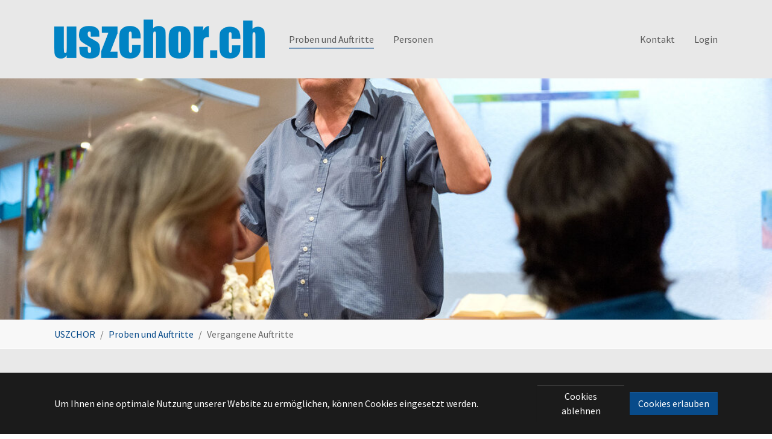

--- FILE ---
content_type: text/html; charset=utf-8
request_url: https://uszchor.ch/proben-und-auftritte/vergangene-auftritte?tx_news_pi1%5Baction%5D=detail&tx_news_pi1%5Bcontroller%5D=News&tx_news_pi1%5Bnews%5D=7&cHash=3986dfe6d0fae10a92a61741c9695425
body_size: 5592
content:
<!DOCTYPE html>
<html dir="ltr" lang="de-CH">
<head>

<meta charset="utf-8">
<!-- 
	+ - - - - - - - - - - - - - - - - - - - - - - - - - - - - - - - - - - - +
	|   Eine Webseite basierend auf dem Template pizpalue von buechler.pro  |
	+ - - - - - - - - - - - - - - - - - - - - - - - - - - - - - - - - - - - +

	This website is powered by TYPO3 - inspiring people to share!
	TYPO3 is a free open source Content Management Framework initially created by Kasper Skaarhoj and licensed under GNU/GPL.
	TYPO3 is copyright 1998-2026 of Kasper Skaarhoj. Extensions are copyright of their respective owners.
	Information and contribution at https://typo3.org/
-->


<link rel="icon" href="/fileadmin/uszchor.ch/USZ_CD/usz_fav.jpg" type="image/jpeg">
<title>Anton &amp; Antonin</title>
<meta http-equiv="x-ua-compatible" content="IE=edge" />
<meta name="generator" content="TYPO3 CMS" />
<meta name="description" content="09.30 in der Kirche Herz-Jesu, Winterhur- Mattenbach" />
<meta name="viewport" content="width=device-width, initial-scale=1, minimum-scale=1" />
<meta name="robots" content="index,follow" />
<meta property="og:title" content="Anton &amp; Antonin" />
<meta property="og:type" content="article" />
<meta property="og:url" content="https://uszchor.ch/proben-und-auftritte/vergangene-auftritte?tx_news_pi1%5Baction%5D=detail&amp;tx_news_pi1%5Bcontroller%5D=News&amp;tx_news_pi1%5Bnews%5D=7&amp;cHash=3986dfe6d0fae10a92a61741c9695425" />
<meta property="og:image" content="https://uszchor.ch/fileadmin/_processed_/d/9/csm_20181104_Anton_Antonin_89b862b43d.png" />
<meta property="og:image:width" content="420" />
<meta property="og:image:height" content="595" />
<meta property="og:description" content="09.30 in der Kirche Herz-Jesu, Winterhur- Mattenbach" />
<meta name="twitter:card" content="summary" />
<meta name="apple-mobile-web-app-capable" content="no" />
<meta name="google" content="notranslate" />

<link rel="stylesheet" href="/typo3temp/assets/bootstrappackage/fonts/284ba9c5345a729d38fc3d3bb72eea6caaef6180abbc77928e15e42297d05f8b/webfont.css?1769356887" media="all">
<link rel="stylesheet" href="/typo3temp/assets/compressed/merged-49a402a163e6bbde270859227534b52f-78391069f30ea53460aa7abcc82824b4.css?1690441748" media="all">
<link rel="stylesheet" href="/typo3temp/assets/compressed/merged-d34b66962f786ba0656197e7555514d5-3cc38f2a3a1d58db42e3f267b7f68823.css?1690441748" media="all">


<script src="/typo3temp/assets/compressed/merged-1a45bc1b2bc4e33245f54ed41e1d069a-27ef78e83cd72204811e1be9eee71020.js?1690441748"></script>



<link rel="prev" href="/proben-und-auftritte/kuenftige-auftritte">
<link rel="canonical" href="/proben-und-auftritte/vergangene-auftritte?tx_news_pi1%5Baction%5D=detail&amp;tx_news_pi1%5Bcontroller%5D=News&amp;tx_news_pi1%5Bnews%5D=7&amp;cHash=3986dfe6d0fae10a92a61741c9695425"/>
</head>
<body id="p124" class="page-124 pagelevel-2 language-0 backendlayout-default layout-default">

<div id="top"></div><div class="body-bg"><div id="cookieconsent"><span data-cookieconsent-setting="cookie.expiryDays" data-cookieconsent-value="365"></span><span data-cookieconsent-setting="content.header" data-cookieconsent-value="Diese Webseite setzt Cookies ein."></span><span data-cookieconsent-setting="content.message" data-cookieconsent-value="Um Ihnen eine optimale Nutzung unserer Website zu ermöglichen, können Cookies eingesetzt werden."></span><span data-cookieconsent-setting="content.dismiss" data-cookieconsent-value="Alles klar!"></span><span data-cookieconsent-setting="content.allow" data-cookieconsent-value="Cookies erlauben"></span><span data-cookieconsent-setting="content.deny" data-cookieconsent-value="Cookies ablehnen"></span><span data-cookieconsent-setting="content.link" data-cookieconsent-value="Mehr erfahren"></span><span data-cookieconsent-setting="content.href" data-cookieconsent-value=""></span><span data-cookieconsent-setting="layout" data-cookieconsent-value="basic"></span><span data-cookieconsent-setting="type" data-cookieconsent-value="opt-in"></span><span data-cookieconsent-setting="position" data-cookieconsent-value="bottom"></span><span data-cookieconsent-setting="revokable" data-cookieconsent-value="0"></span><span data-cookieconsent-setting="static" data-cookieconsent-value="0"></span><span data-cookieconsent-setting="location" data-cookieconsent-value="0"></span><span data-cookieconsent-setting="law.countryCode" data-cookieconsent-value=""></span><span data-cookieconsent-setting="law.regionalLaw" data-cookieconsent-value="1"></span></div><a class="visually-hidden-focusable" href="#page-content"><span>Zum Hauptinhalt springen</span></a><header id="page-header" class="bp-page-header navbar navbar-mainnavigation navbar-default navbar-has-image navbar-top"><div class="container"><a class="navbar-brand navbar-brand-image" title="uszchor.ch" href="/"><img class="navbar-brand-logo-normal" src="/fileadmin/uszchor.ch/Logos/uszchor_blue.png" alt="uszchor.ch" height="80" width="390"><img class="navbar-brand-logo-inverted" src="/fileadmin/uszchor.ch/Logos/uszchor_white.png" alt="uszchor.ch" height="80" width="390"></a><button class="navbar-toggler collapsed" type="button" data-bs-toggle="collapse" data-bs-target="#mainnavigation" aria-controls="mainnavigation" aria-expanded="false" aria-label="Navigation umschalten"><span class="navbar-toggler-icon"></span></button><nav id="mainnavigation" class="collapse navbar-collapse"><ul class="navbar-nav"><li class="nav-item active dropdown dropdown-hover"><a href="/proben-und-auftritte/chorproben" id="nav-item-120" class="nav-link dropdown-toggle" title="Proben und Auftritte" aria-haspopup="true" aria-expanded="false"><span class="nav-link-text">Proben und Auftritte</span></a><ul class="dropdown-menu" aria-labelledby="nav-item-120"><li><a href="/proben-und-auftritte/chorproben" class="dropdown-item" title="Chorproben"><span class="dropdown-text">Chorproben</span></a></li><li><a href="/proben-und-auftritte/unser-repertoire" class="dropdown-item" title="Unser Repertoire"><span class="dropdown-text">Unser Repertoire</span></a></li><li><a href="/proben-und-auftritte/kuenftige-auftritte" class="dropdown-item" title="Künftige Auftritte"><span class="dropdown-text">Künftige Auftritte</span></a></li><li><a href="/proben-und-auftritte/vergangene-auftritte" class="dropdown-item active" title="Vergangene Auftritte"><span class="dropdown-text">Vergangene Auftritte <span class="visually-hidden">(current)</span></span></a></li></ul></li><li class="nav-item dropdown dropdown-hover"><a href="/personen/sektionsleitungen" id="nav-item-125" class="nav-link dropdown-toggle" title="Personen" aria-haspopup="true" aria-expanded="false"><span class="nav-link-text">Personen</span></a><ul class="dropdown-menu" aria-labelledby="nav-item-125"><li><a href="/personen/sektionsleitungen" class="dropdown-item" title="Sektionsleitungen"><span class="dropdown-text">Sektionsleitungen</span></a></li><li><a href="/personen/musikalische-unterstuetzung" class="dropdown-item" title="Musikalische Unterstützung"><span class="dropdown-text">Musikalische Unterstützung</span></a></li><li class="dropdown-divider"></li></ul></li></ul><ul class="navbar-nav"><li class="nav-item dropdown dropdown-hover"><a href="/kontakt/kontaktanfrage" id="nav-item-117" class="nav-link dropdown-toggle" title="Kontakt" aria-haspopup="true" aria-expanded="false"><span class="nav-link-text">Kontakt</span></a><ul class="dropdown-menu" aria-labelledby="nav-item-117"><li><a href="/kontakt/kontaktanfrage" class="dropdown-item" title="Kontaktanfrage"><span class="dropdown-text">Kontaktanfrage</span></a></li><li><a href="/kontakt/angebot" class="dropdown-item" title="Angebot"><span class="dropdown-text">Angebot</span></a></li><li><a href="/kontakt/links" class="dropdown-item" title="Links"><span class="dropdown-text">Links</span></a></li><li class="dropdown-divider"></li></ul></li><li class="nav-item"><a href="/login" id="nav-item-128" class="nav-link" title="Login"><span class="nav-link-text">Login</span></a></li></ul></nav></div></header><a id="c509" class="pp-link-target"></a><div id="carousel-509" class="carousel carousel-small carousel-fade slide" data-bs-interval="5000" data-bs-wrap="true" data-bs-ride="carousel"><div class="carousel-inner"><div class="item active carousel-item carousel-item-layout-custom carousel-item-type-background_image" data-itemno="0" style=" --carousel-item-background: #333333; --carousel-item-color: #FFFFFF;"><div class="carousel-backgroundimage-container"><div id="carousel-backgroundimage-509-113" class="carousel-backgroundimage"><style>#carousel-backgroundimage-509-113 { background-image: url('/fileadmin/_processed_/1/a/csm__DSC4412_77cfdf6d43.jpg'); } @media (min-width: 576px) { #carousel-backgroundimage-509-113 { background-image: url('/fileadmin/_processed_/1/a/csm__DSC4412_90d3885220.jpg'); } } @media (min-width: 768px) { #carousel-backgroundimage-509-113 { background-image: url('/fileadmin/_processed_/1/a/csm__DSC4412_5e50a8589b.jpg'); } } @media (min-width: 992px) { #carousel-backgroundimage-509-113 { background-image: url('/fileadmin/_processed_/1/a/csm__DSC4412_5cd169ecd0.jpg'); } } @media (min-width: 1200px) { #carousel-backgroundimage-509-113 { background-image: url('/fileadmin/_processed_/1/a/csm__DSC4412_9aa5d3e21d.jpg'); } } @media (min-width: 1400px) { #carousel-backgroundimage-509-113 { background-image: url('/fileadmin/_processed_/1/a/csm__DSC4412_650d05742e.jpg'); } } </style></div></div><div class="carousel-content"></div></div><div class="item carousel-item carousel-item-layout-custom carousel-item-type-background_image" data-itemno="1" style=" --carousel-item-background: #333333; --carousel-item-color: #FFFFFF;"><div class="carousel-backgroundimage-container"><div id="carousel-backgroundimage-509-114" class="carousel-backgroundimage"><style>#carousel-backgroundimage-509-114 { background-image: url('/fileadmin/_processed_/9/4/csm__DSC4413_f55d182ed4.jpg'); } @media (min-width: 576px) { #carousel-backgroundimage-509-114 { background-image: url('/fileadmin/_processed_/9/4/csm__DSC4413_7167e8d749.jpg'); } } @media (min-width: 768px) { #carousel-backgroundimage-509-114 { background-image: url('/fileadmin/_processed_/9/4/csm__DSC4413_f62b25b99e.jpg'); } } @media (min-width: 992px) { #carousel-backgroundimage-509-114 { background-image: url('/fileadmin/_processed_/9/4/csm__DSC4413_3f820b2518.jpg'); } } @media (min-width: 1200px) { #carousel-backgroundimage-509-114 { background-image: url('/fileadmin/_processed_/9/4/csm__DSC4413_1a17a5e44a.jpg'); } } @media (min-width: 1400px) { #carousel-backgroundimage-509-114 { background-image: url('/fileadmin/_processed_/9/4/csm__DSC4413_4b6f26ec1f.jpg'); } } </style></div></div><div class="carousel-content"></div></div><div class="item carousel-item carousel-item-layout-custom carousel-item-type-background_image" data-itemno="2" style=" --carousel-item-background: #333333; --carousel-item-color: #FFFFFF;"><div class="carousel-backgroundimage-container"><div id="carousel-backgroundimage-509-115" class="carousel-backgroundimage"><style>#carousel-backgroundimage-509-115 { background-image: url('/fileadmin/_processed_/2/5/csm__DSC4466_b9a6f1468c.jpg'); } @media (min-width: 576px) { #carousel-backgroundimage-509-115 { background-image: url('/fileadmin/_processed_/2/5/csm__DSC4466_27375eeb8d.jpg'); } } @media (min-width: 768px) { #carousel-backgroundimage-509-115 { background-image: url('/fileadmin/_processed_/2/5/csm__DSC4466_98da4a8ad7.jpg'); } } @media (min-width: 992px) { #carousel-backgroundimage-509-115 { background-image: url('/fileadmin/_processed_/2/5/csm__DSC4466_58ebad7daf.jpg'); } } @media (min-width: 1200px) { #carousel-backgroundimage-509-115 { background-image: url('/fileadmin/_processed_/2/5/csm__DSC4466_cae55f7704.jpg'); } } @media (min-width: 1400px) { #carousel-backgroundimage-509-115 { background-image: url('/fileadmin/_processed_/2/5/csm__DSC4466_bc7554b3fd.jpg'); } } </style></div></div><div class="carousel-content"></div></div><div class="item carousel-item carousel-item-layout-custom carousel-item-type-background_image" data-itemno="3" style=" --carousel-item-background: #333333; --carousel-item-color: #FFFFFF;"><div class="carousel-backgroundimage-container"><div id="carousel-backgroundimage-509-116" class="carousel-backgroundimage"><style>#carousel-backgroundimage-509-116 { background-image: url('/fileadmin/_processed_/d/9/csm__DSC4544_330d8b2cef.jpg'); } @media (min-width: 576px) { #carousel-backgroundimage-509-116 { background-image: url('/fileadmin/_processed_/d/9/csm__DSC4544_b2f5379127.jpg'); } } @media (min-width: 768px) { #carousel-backgroundimage-509-116 { background-image: url('/fileadmin/_processed_/d/9/csm__DSC4544_99b1d13609.jpg'); } } @media (min-width: 992px) { #carousel-backgroundimage-509-116 { background-image: url('/fileadmin/_processed_/d/9/csm__DSC4544_363ed8653e.jpg'); } } @media (min-width: 1200px) { #carousel-backgroundimage-509-116 { background-image: url('/fileadmin/_processed_/d/9/csm__DSC4544_7932814ea6.jpg'); } } @media (min-width: 1400px) { #carousel-backgroundimage-509-116 { background-image: url('/fileadmin/_processed_/d/9/csm__DSC4544_b7947ebddb.jpg'); } } </style></div></div><div class="carousel-content"></div></div><div class="item carousel-item carousel-item-layout-custom carousel-item-type-background_image" data-itemno="4" style=" --carousel-item-background: #333333; --carousel-item-color: #FFFFFF;"><div class="carousel-backgroundimage-container"><div id="carousel-backgroundimage-509-117" class="carousel-backgroundimage"><style>#carousel-backgroundimage-509-117 { background-image: url('/fileadmin/_processed_/3/8/csm__DSC4637_2c40f982b7.jpg'); } @media (min-width: 576px) { #carousel-backgroundimage-509-117 { background-image: url('/fileadmin/_processed_/3/8/csm__DSC4637_789c8a4f24.jpg'); } } @media (min-width: 768px) { #carousel-backgroundimage-509-117 { background-image: url('/fileadmin/_processed_/3/8/csm__DSC4637_58781a736e.jpg'); } } @media (min-width: 992px) { #carousel-backgroundimage-509-117 { background-image: url('/fileadmin/_processed_/3/8/csm__DSC4637_1d39435660.jpg'); } } @media (min-width: 1200px) { #carousel-backgroundimage-509-117 { background-image: url('/fileadmin/_processed_/3/8/csm__DSC4637_46ff74c89a.jpg'); } } @media (min-width: 1400px) { #carousel-backgroundimage-509-117 { background-image: url('/fileadmin/_processed_/3/8/csm__DSC4637_9074f1f499.jpg'); } } </style></div></div><div class="carousel-content"></div></div></div><ol class="carousel-indicators"><li data-bs-target="#carousel-509" data-bs-slide-to="0" class="active"><span>
                    Titel 1
                </span></li><li data-bs-target="#carousel-509" data-bs-slide-to="1" class=""><span>
                    Titel 2
                </span></li><li data-bs-target="#carousel-509" data-bs-slide-to="2" class=""><span>
                    Titel 3
                </span></li><li data-bs-target="#carousel-509" data-bs-slide-to="3" class=""><span>
                    Titel 4
                </span></li><li data-bs-target="#carousel-509" data-bs-slide-to="4" class=""><span>
                    Titel 5
                </span></li></ol><button data-bs-slide="prev" data-bs-target="#carousel-509" type="button" class="carousel-control carousel-control-prev"><span class="carousel-control-icon carousel-control-prev-icon" aria-hidden="true"></span><span class="visually-hidden">Zurück</span></button><button data-bs-slide="next" data-bs-target="#carousel-509" type="button" class="carousel-control carousel-control-next"><span class="carousel-control-icon carousel-control-next-icon" aria-hidden="true"></span><span class="visually-hidden">Weiter</span></button></div><nav class="breadcrumb-section" aria-label="Brotkrümelnavigation"><div class="container"><p class="visually-hidden" id="breadcrumb">Sie sind hier:</p><ol class="breadcrumb"><li class="breadcrumb-item"><a class="breadcrumb-link" href="/" title="USZCHOR"><span class="breadcrumb-link-title"><span class="breadcrumb-text">USZCHOR</span></span></a></li><li class="breadcrumb-item"><a class="breadcrumb-link" href="/proben-und-auftritte/chorproben" title="Proben und Auftritte"><span class="breadcrumb-link-title"><span class="breadcrumb-text">Proben und Auftritte</span></span></a></li><li class="breadcrumb-item active" aria-current="page"><span class="breadcrumb-link-title"><span class="breadcrumb-text">Vergangene Auftritte</span></span></li></ol></div></nav><div id="page-content" class="bp-page-content main-section"><!--TYPO3SEARCH_begin--><div class="section section-default"><div id="c924" class="frame frame-default frame-type-header frame-layout-default frame-size-default frame-height-default frame-background-light frame-space-before-none frame-space-after-medium frame-no-backgroundimage"><div class="frame-group-container"><div class="frame-group-inner"><div class="frame-container frame-container-default"><div class="frame-inner"><header class="frame-header"><h2 class="element-header "><span>Vergangene Auftritte</span></h2></header></div></div></div></div></div><div id="c442" class="frame frame-default frame-type-news_pi1 frame-layout-default frame-size-default frame-height-default frame-background-none frame-space-before-none frame-space-after-none frame-option-ruler-after frame-no-backgroundimage"><div class="frame-group-container"><div class="frame-group-inner"><div class="frame-container frame-container-default"><div class="frame-inner"><div class="news news-single"><div class="article" itemscope="itemscope" itemtype="http://schema.org/Article"><h1 itemprop="headline">Anton &amp; Antonin</h1><ul class="extra pp-news-infobar ppc-news ppc-list"><li><span class="glyphicon glyphicon-calendar"></span><time datetime="2018-11-25" itemprop="datePublished">
                    25.11.2018
                </time></li><li title="Kategorien"><span class="glyphicon glyphicon-tags"></span><span class="badge badge-pill badge-info rounded-pill bg-info">Auftritte</span></li></ul><div class="row"><div class="col-md-8"><div class="lead ppc-teaser" itemprop="description"><p>09.30 in der Kirche Herz-Jesu, Winterhur- Mattenbach</p></div><div id="c444" class="frame frame-default frame-type-uploads frame-layout-default frame-size-default frame-height-default frame-background-none frame-space-before-none frame-space-after-none frame-no-backgroundimage"><div class="frame-group-container"><div class="frame-group-inner"><div class="frame-container frame-container-default"><div class="frame-inner"><header class="frame-header"><h5 class="element-header "><a href="/fileadmin/News/20181104_Anton_Antonin.pdf" target="_blank"><span>Anton &amp; Antonin.pdf</span></a></h5></header></div></div></div></div></div><div class="news-text-wrap" itemprop="articleBody"></div></div><div class="col-md-4"><div class="thumbnail"><figure class="image"><picture><source data-variant="default" data-maxwidth="427" media="(min-width: 1400px)" srcset="/fileadmin/_processed_/d/9/csm_20181104_Anton_Antonin_0676967c8a.png 1x"><source data-variant="xlarge" data-maxwidth="367" media="(min-width: 1200px)" srcset="/fileadmin/_processed_/d/9/csm_20181104_Anton_Antonin_dc716a0e4e.png 1x"><source data-variant="large" data-maxwidth="307" media="(min-width: 992px)" srcset="/fileadmin/_processed_/d/9/csm_20181104_Anton_Antonin_48835e3afd.png 1x"><source data-variant="medium" data-maxwidth="227" media="(min-width: 768px)" srcset="/fileadmin/_processed_/d/9/csm_20181104_Anton_Antonin_57bec74216.png 1x"><source data-variant="small" data-maxwidth="500" media="(min-width: 576px)" srcset="/fileadmin/_processed_/d/9/csm_20181104_Anton_Antonin_401fac55da.png 1x"><source data-variant="extrasmall" data-maxwidth="374"  srcset="/fileadmin/_processed_/d/9/csm_20181104_Anton_Antonin_e48804d260.png 1x"><img class="img-responsive img-fluid" loading="lazy" src="/fileadmin/_processed_/d/9/csm_20181104_Anton_Antonin_37903d2e25.png" width="427" height="605" intrinsicsize="427x605" title="" alt=""></picture></figure></div></div></div></div></div></div></div></div></div></div></div><!--TYPO3SEARCH_end--></div><footer id="page-footer" class="bp-page-footer"><section class="section footer-section footer-section-content"><div class="container"><div class="row"><div class="col-sm-4 ppc-left"></div><div class="col-sm-4 ppc-middle"><div id="c344" class="frame frame-default frame-type-textpic frame-layout-default frame-size-default frame-height-default frame-background-none frame-space-before-none frame-space-after-none frame-no-backgroundimage"><div class="frame-group-container"><div class="frame-group-inner"><div class="frame-container frame-container-default"><div class="frame-inner"><div class="textpic textpic-below"><div class="textpic-item textpic-gallery"><div class="gallery-row"><div class="gallery-item gallery-item-size-1"><figure class="image"><picture><source data-variant="default" data-maxwidth="116" media="(min-width: 1400px)" srcset="/fileadmin/uszchor.ch/USZ_CD/USZ-Logo_quer_Weiss_RGB.svg 1x"><source data-variant="xlarge" data-maxwidth="96" media="(min-width: 1200px)" srcset="/fileadmin/uszchor.ch/USZ_CD/USZ-Logo_quer_Weiss_RGB.svg 1x"><source data-variant="large" data-maxwidth="76" media="(min-width: 992px)" srcset="/fileadmin/uszchor.ch/USZ_CD/USZ-Logo_quer_Weiss_RGB.svg 1x"><source data-variant="medium" data-maxwidth="49" media="(min-width: 768px)" srcset="/fileadmin/uszchor.ch/USZ_CD/USZ-Logo_quer_Weiss_RGB.svg 1x"><source data-variant="small" data-maxwidth="167" media="(min-width: 576px)" srcset="/fileadmin/uszchor.ch/USZ_CD/USZ-Logo_quer_Weiss_RGB.svg 1x"><source data-variant="extrasmall" data-maxwidth="576"  srcset="/fileadmin/uszchor.ch/USZ_CD/USZ-Logo_quer_Weiss_RGB.svg 1x"><img class="img-responsive img-fluid" loading="lazy" src="/fileadmin/uszchor.ch/USZ_CD/USZ-Logo_quer_Weiss_RGB.svg" width="116" height="21" intrinsicsize="116x21" title="Sport- und Freizeitclub des" alt=""></picture></figure></div></div></div><div class="textpic-item textpic-text"><header class="frame-header"><h3 class="element-header "><span>Sport- und Freizeitclub des</span></h3></header></div></div></div></div></div></div></div></div><div class="col-sm-4 ppc-right"></div></div></div></section><section class="section footer-section footer-section-meta"><div class="frame frame-background-none frame-space-before-none frame-space-after-none"><div class="frame-group-container"><div class="frame-group-inner"><div class="frame-container frame-container-default"><div class="frame-inner"><div class="footer-info-section"><div class="footer-copyright">
                                            
erzinger | manea | design


                                        </div></div></div></div></div></div></div></section></footer><a class="scroll-top" title="Nach oben rollen" href="#top"><span class="scroll-top-icon"></span></a></div>
<script src="/typo3temp/assets/compressed/merged-b18ca0333e5ca45c69cb599623ade11e-733e0caf4d5350b96eb991005468ad2c.js?1690441748"></script>
<script src="/typo3temp/assets/compressed/merged-e301a99c5d82e4bb967fd0e13a271afa-1dda4af5f186fd1ad5280a63b5e0cf22.js?1690441748"></script>


</body>
</html>

--- FILE ---
content_type: text/css; charset=utf-8
request_url: https://uszchor.ch/typo3temp/assets/compressed/merged-49a402a163e6bbde270859227534b52f-78391069f30ea53460aa7abcc82824b4.css?1690441748
body_size: 539
content:
@font-face{font-family:pizpalueicon;src:url('../../../typo3conf/ext/pizpalue/Resources/Public/Fonts/./pizpalueicon.eot?c4cc72a26478659beda99640acb7bc39#iefix') format("embedded-opentype"),url('../../../typo3conf/ext/pizpalue/Resources/Public/Fonts/./pizpalueicon.woff2?c4cc72a26478659beda99640acb7bc39') format("woff2"),url('../../../typo3conf/ext/pizpalue/Resources/Public/Fonts/./pizpalueicon.woff?c4cc72a26478659beda99640acb7bc39') format("woff"),url('../../../typo3conf/ext/pizpalue/Resources/Public/Fonts/./pizpalueicon.ttf?c4cc72a26478659beda99640acb7bc39') format("truetype")}.bootstrappackageicon::before,.glyphicon::before,.ppicon::before{font-family:pizpalueicon!important;-moz-osx-font-smoothing:grayscale;-webkit-font-smoothing:antialiased;display:inline-block;font-style:normal;font-weight:400!important;font-variant:normal;text-rendering:auto;text-transform:none;line-height:1}.bootstrappackageicon-facebook::before,.glyphicon-facebook::before,.ppicon-facebook::before{content:"\f101"}.bootstrappackageicon-file-audio::before,.glyphicon-file-audio::before,.ppicon-file-audio::before{content:"\f102"}.bootstrappackageicon-file-image::before,.glyphicon-file-image::before,.ppicon-file-image::before{content:"\f103"}.bootstrappackageicon-file-video::before,.glyphicon-file-video::before,.ppicon-file-video::before{content:"\f104"}.bootstrappackageicon-file::before,.glyphicon-file::before,.ppicon-file::before{content:"\f105"}.bootstrappackageicon-github::before,.glyphicon-github::before,.ppicon-github::before{content:"\f106"}.bootstrappackageicon-googleplus::before,.glyphicon-googleplus::before,.ppicon-googleplus::before{content:"\f107"}.bootstrappackageicon-instagram::before,.glyphicon-instagram::before,.ppicon-instagram::before{content:"\f108"}.bootstrappackageicon-linkedin::before,.glyphicon-linkedin::before,.ppicon-linkedin::before{content:"\f109"}.bootstrappackageicon-twitter::before,.glyphicon-twitter::before,.ppicon-twitter::before{content:"\f10a"}.bootstrappackageicon-vimeo::before,.glyphicon-vimeo::before,.ppicon-vimeo::before{content:"\f10b"}.bootstrappackageicon-xing::before,.glyphicon-xing::before,.ppicon-xing::before{content:"\f10c"}.bootstrappackageicon-youtube::before,.glyphicon-youtube::before,.ppicon-youtube::before{content:"\f10d"}.bootstrappackageicon-vk::before,.glyphicon-vk::before,.ppicon-vk::before{content:"\f10e"}.bootstrappackageicon-rss::before,.glyphicon-rss::before,.ppicon-rss::before{content:"\f10f"}.bootstrappackageicon-arrow-down::before,.glyphicon-arrow-down::before,.ppicon-arrow-down::before{content:"\f169"}.bootstrappackageicon-arrow-left::before,.glyphicon-arrow-left::before,.ppicon-arrow-left::before{content:"\f16a"}.bootstrappackageicon-arrow-right::before,.glyphicon-arrow-right::before,.ppicon-arrow-right::before{content:"\f16b"}.bootstrappackageicon-arrow-up::before,.glyphicon-arrow-up::before,.ppicon-arrow-up::before{content:"\f16c"}.bootstrappackageicon-calendar::before,.glyphicon-calendar::before,.ppicon-calendar::before{content:"\f16d"}.bootstrappackageicon-call::before,.glyphicon-call::before,.ppicon-call::before{content:"\f16e"}.bootstrappackageicon-chevron-down::before,.glyphicon-chevron-down::before,.ppicon-chevron-down::before{content:"\f16f"}.bootstrappackageicon-chevron-left::before,.glyphicon-chevron-left::before,.ppicon-chevron-left::before{content:"\f170"}.bootstrappackageicon-chevron-right::before,.glyphicon-chevron-right::before,.ppicon-chevron-right::before{content:"\f171"}.bootstrappackageicon-chevron-up::before,.glyphicon-chevron-up::before,.ppicon-chevron-up::before{content:"\f172"}.bootstrappackageicon-close-round::before,.glyphicon-close-round::before,.ppicon-close-round::before{content:"\f173"}.bootstrappackageicon-dropright::before,.glyphicon-dropright::before,.ppicon-dropright::before{content:"\f174"}.bootstrappackageicon-filter::before,.glyphicon-filter::before,.ppicon-filter::before{content:"\f175"}.bootstrappackageicon-location::before,.glyphicon-location::before,.ppicon-location::before{content:"\f176"}.bootstrappackageicon-log-in::before,.glyphicon-log-in::before,.ppicon-log-in::before{content:"\f177"}.bootstrappackageicon-pinterest::before,.glyphicon-pinterest::before,.ppicon-pinterest::before{content:"\f178"}.bootstrappackageicon-star-regular::before,.glyphicon-star-regular::before,.ppicon-star-regular::before{content:"\f179"}.bootstrappackageicon-star-solid::before,.glyphicon-star-solid::before,.ppicon-star-solid::before{content:"\f17a"}.bootstrappackageicon-tag::before,.glyphicon-tag::before,.ppicon-tag::before{content:"\f17b"}.bootstrappackageicon-tags::before,.glyphicon-tags::before,.ppicon-tags::before{content:"\f17c"}.bootstrappackageicon-times-circle::before,.glyphicon-times-circle::before,.ppicon-times-circle::before{content:"\f17d"}.bootstrappackageicon-times::before,.glyphicon-times::before,.ppicon-times::before{content:"\f17e"}.bootstrappackageicon-trash-alt::before,.glyphicon-trash-alt::before,.ppicon-trash-alt::before{content:"\f17f"}.bootstrappackageicon-user::before,.glyphicon-user::before,.ppicon-user::before{content:"\f180"}.bootstrappackageicon-envelope-solid::before,.glyphicon-envelope-solid::before,.ppicon-envelope-solid::before{content:"\f110"}.bootstrappackageicon-envelope::before,.glyphicon-envelope::before,.ppicon-envelope::before{content:"\f111"}


--- FILE ---
content_type: image/svg+xml
request_url: https://uszchor.ch/fileadmin/uszchor.ch/USZ_CD/USZ-Logo_quer_Weiss_RGB.svg
body_size: 1814
content:
<?xml version="1.0" encoding="utf-8"?>
<!-- Generator: Adobe Illustrator 23.0.0, SVG Export Plug-In . SVG Version: 6.00 Build 0)  -->
<svg version="1.1" id="Ebene_1" xmlns="http://www.w3.org/2000/svg" xmlns:xlink="http://www.w3.org/1999/xlink" x="0px" y="0px"
	 viewBox="0 0 283.5 50.5" style="enable-background:new 0 0 283.5 50.5;" xml:space="preserve">
<style type="text/css">
	.st0{fill:#FFFFFF;}
</style>
<g>
	<g>
		<g>
			<path class="st0" d="M28.1,1.8h12.7v26c0,12-8.1,19.6-20.4,19.6C8,47.4,0,39.8,0,27.8v-26h12.8v25.1c0,5.3,2.5,9,7.6,9
				c5.1,0,7.7-3.7,7.7-9V1.8z"/>
		</g>
		<path class="st0" d="M88,1.8h36.9v3l-19,29.8h18.9v11.3H86.9V42l18.7-29.2H88V1.8z"/>
	</g>
	<path class="st0" d="M45.4,39.8l8.6-7.3c2.8,3,6.7,4.6,10.3,4.8c2.5,0.1,6.1-0.3,6.2-3.5c0.1-2.7-3.6-3.8-8-4.7
		c-8.1-1.8-15.9-5.3-15.7-14.8C46.9,5.1,55.3,0,64.7,0c5.8,0,12.7,1.6,17.8,7.4l-8.3,7.2c-3-2.4-6.4-3.7-9.4-3.7
		c-2.5,0-5.3,0.8-5.3,3.1c-0.1,2.3,1.7,3.4,7.6,4.9c7.8,1.9,16.4,5.4,16.4,14.6c-0.2,10.2-8.6,15-19.1,14.8
		C58.1,48.1,50.2,46.2,45.4,39.8z"/>
	<g>
		<g>
			<path class="st0" d="M255.4,27.2c-1.2,0-2,0.9-2,2.1c0,1.2,0.9,2,2,2c1.2,0,2-0.9,2-2C257.4,28.1,256.5,27.2,255.4,27.2z"/>
			<g>
				<path class="st0" d="M173.2,27.2c-1.2,0-2,0.9-2,2.1c0,1.2,0.9,2,2,2c1.2,0,2-0.9,2-2C175.3,28.1,174.4,27.2,173.2,27.2z"/>
				<path class="st0" d="M233.4,31.2c1,0,1.9-0.8,1.9-1.8c0-1-0.8-1.9-1.9-1.9c-1,0-1.8,0.8-1.8,1.9
					C231.5,30.4,232.3,31.2,233.4,31.2z"/>
				<rect x="171.6" y="33.7" class="st0" width="3.2" height="11.9"/>
				<path class="st0" d="M278.8,33.4c-1.3,0-2.6,0.4-3.4,1.6v-7.8h-3.2v18.4h3.2v-6.5c0-1.8,1.1-2.7,2.5-2.7c1.5,0,2.3,0.9,2.3,2.7
					v6.5h3.2V38C283.5,35.3,281.5,33.4,278.8,33.4z"/>
				<path class="st0" d="M148.7,35.5l-1-0.2c-2.1-0.3-3.5-0.7-3.5-2c0-1.3,1.4-2.1,3.3-2.1c1.9,0,3.5,0.6,4.9,1.5l1.6-2.8
					c-2.2-1.3-4.2-1.8-6.6-1.8c-3.7,0-6.8,1.9-6.8,5.4c0,3.1,2.2,4.4,5.2,4.9l1.1,0.2c2.4,0.4,3.6,0.8,3.6,2c0,1.3-1.5,2.1-3.4,2.1
					c-2.2,0-4.2-0.9-5.5-1.9l-1.8,2.8c1.8,1.5,4.6,2.2,7.2,2.2c3.7,0,7-1.8,7-5.6C154.2,37.3,151.8,36,148.7,35.5z"/>
				<path class="st0" d="M196.9,35c-0.8-1-1.9-1.6-3.6-1.6c-3.3,0-5.8,2.7-5.8,6.3c0,3.6,2.5,6.3,5.8,6.3c1.6,0,2.8-0.7,3.6-1.6v1.3
					h3.1V33.7h-3.1V35z M193.9,42.9c-1.9,0-3.1-1.5-3.1-3.3c0-1.8,1.2-3.3,3.1-3.3c1.8,0,3.1,1.4,3.1,3.3
					C197,41.5,195.7,42.9,193.9,42.9z"/>
				<path class="st0" d="M265.7,42.9c-1.7,0-3-1.3-3-3.3c0-2,1.3-3.3,3-3.3c0.9,0,2,0.5,2.8,1.2l2-2.1c-1.1-1.4-2.9-2.1-4.8-2.1
					c-3.8,0-6.3,2.7-6.3,6.3c0,3.6,2.6,6.3,6.4,6.3c2,0,3.8-0.8,4.9-2.2l-2-2.2C267.8,42.5,266.8,42.9,265.7,42.9z"/>
				<path class="st0" d="M163.4,33.4c-1.6,0-2.8,0.7-3.5,1.6v-1.3h-3.1v16.8h3.2v-6.1c0.8,0.9,1.9,1.5,3.5,1.5
					c3.3,0,5.8-2.7,5.8-6.3C169.2,36.1,166.7,33.4,163.4,33.4z M162.8,42.9c-1.8,0-3.1-1.4-3.1-3.3c0-1.9,1.2-3.3,3.1-3.3
					c1.9,0,3.1,1.5,3.1,3.3C165.9,41.4,164.7,42.9,162.8,42.9z"/>
				<path class="st0" d="M238.5,40.2c0,1.9-1.1,2.7-2.4,2.7c-1.4,0-2.4-0.8-2.4-2.7v-6.5h-3.2v6.8c0,3.8,2.6,5.4,5.6,5.4
					c3,0,5.6-1.6,5.6-5.4v-6.8h-3.2V40.2z"/>
				<path class="st0" d="M240.5,29.4c0-1-0.8-1.9-1.9-1.9c-1,0-1.8,0.8-1.8,1.9c0,1,0.8,1.8,1.8,1.8
					C239.7,31.2,240.5,30.4,240.5,29.4z"/>
				<rect x="253.9" y="33.7" class="st0" width="3.2" height="11.9"/>
				<polygon class="st0" points="215,31.5 223.5,31.5 214.8,43.5 214.8,45.6 228.3,45.6 228.3,42.5 219.5,42.5 228.3,30.5 
					228.3,28.4 215,28.4 				"/>
				<polygon class="st0" points="186.1,18.6 190.6,6.7 187.3,6.7 184.3,15.3 181.3,6.7 177.8,6.7 182.4,18.6 				"/>
				<rect x="229.1" y="6.7" class="st0" width="3.2" height="11.9"/>
				<path class="st0" d="M198,18.9c2,0,3.7-0.6,5-1.8l-1.9-2.1c-0.9,0.7-2,1.1-3,1.1c-1.5,0-2.7-0.7-3.1-2.5h8.4
					c0-0.3,0.1-0.7,0.1-1.1c0-3.7-2.4-6.2-5.8-6.2c-3.6,0-6,2.5-6,6.3S194.3,18.9,198,18.9z M197.7,9.2c1.4,0,2.3,0.9,2.6,2.4H195
					C195.3,10.1,196.2,9.2,197.7,9.2z"/>
				<path class="st0" d="M251.9,18.9c1.6,0,2.8-0.7,3.6-1.6v1.3h3.1V6.7h-3.1V8c-0.8-1-1.9-1.6-3.6-1.6c-3.3,0-5.8,2.7-5.8,6.3
					C246.2,16.2,248.7,18.9,251.9,18.9z M252.5,9.4c1.8,0,3.1,1.4,3.1,3.3c0,1.9-1.2,3.3-3.1,3.3c-1.9,0-3.1-1.5-3.1-3.3
					C249.5,10.8,250.6,9.4,252.5,9.4z"/>
				<path class="st0" d="M230.7,4.3c1.2,0,2-0.9,2-2s-0.9-2.1-2-2.1c-1.2,0-2,0.9-2,2.1S229.5,4.3,230.7,4.3z"/>
				<path class="st0" d="M250.1,4.1c1,0,1.9-0.8,1.9-1.8c0-1-0.8-1.9-1.9-1.9s-1.8,0.8-1.8,1.9C248.3,3.3,249.1,4.1,250.1,4.1z"/>
				<path class="st0" d="M255.4,4.1c1,0,1.9-0.8,1.9-1.8c0-1-0.8-1.9-1.9-1.9c-1,0-1.8,0.8-1.8,1.9C253.6,3.3,254.4,4.1,255.4,4.1z"
					/>
				<path class="st0" d="M277.9,16.2c-1.8,0-3-0.5-4-1.2l-1.3,2.4c1.5,1.1,3.7,1.4,5.3,1.4c3.4,0,5.5-1.6,5.5-4c0-2-1.4-3.2-4-3.6
					l-1.1-0.2c-1.1-0.2-1.9-0.3-1.9-1c0-0.7,0.6-1.1,1.8-1.1c1.3,0,2.8,0.5,3.8,1l1.1-2.5c-1.6-0.8-3.1-1.1-5-1.1
					c-3.1,0-5,1.4-5,3.9c0,2,1.4,3.2,4.1,3.6l1,0.1c1.4,0.2,2,0.5,2,1.1C280.1,15.8,279.4,16.2,277.9,16.2z"/>
				<path class="st0" d="M209.6,8V6.7h-3.1v11.9h3.2v-6.5c0-1.8,1-2.7,2.5-2.7c0.6,0,1.1,0.1,1.8,0.2l0.6-3c-0.4-0.2-1-0.3-1.7-0.3
					C211.5,6.4,210.3,6.9,209.6,8z"/>
				<rect x="172.4" y="6.7" class="st0" width="3.2" height="11.9"/>
				<path class="st0" d="M220.9,16.2c-1.8,0-3-0.5-4-1.2l-1.3,2.4c1.5,1.1,3.7,1.4,5.3,1.4c3.4,0,5.5-1.6,5.5-4c0-2-1.4-3.2-4-3.6
					l-1.1-0.2c-1.1-0.2-1.9-0.3-1.9-1c0-0.7,0.6-1.1,1.8-1.1c1.3,0,2.8,0.5,3.8,1l1.1-2.5c-1.6-0.8-3.1-1.1-5-1.1
					c-3.1,0-5,1.4-5,3.9c0,2,1.4,3.2,4.1,3.6l1,0.1c1.4,0.2,2,0.5,2,1.1C223.1,15.8,222.4,16.2,220.9,16.2z"/>
				<path class="st0" d="M164.5,6.4c-1.3,0-2.6,0.5-3.5,1.7V6.7h-3.1v11.9h3.2v-6.5c0-1.8,1.1-2.7,2.5-2.7c1.5,0,2.3,0.9,2.3,2.7
					v6.5h3.2V11C169.1,8.3,167.2,6.4,164.5,6.4z"/>
				<path class="st0" d="M151.3,11.6c0,2.8-1.6,4.1-4,4.1c-2.4,0-4-1.2-4-4.1V1.4h-3.4v10.3c0,4.7,3,7.2,7.4,7.2
					c4.4,0,7.4-2.4,7.4-7.2V1.4h-3.4V11.6z"/>
			</g>
			<path class="st0" d="M185.5,42.5c-0.6,0.3-1.2,0.5-1.7,0.5c-1,0-1.8-0.7-1.8-2.1v-4.3h3.6v-2.8H182v-3.5h-3.2v3.5h-2.1v2.8h2.1
				v4.6c0,3.1,1.5,4.7,4.4,4.7c1.3,0,2.4-0.3,3.3-0.8L185.5,42.5z"/>
			<path class="st0" d="M243.7,15.6c-0.6,0.3-1.2,0.5-1.7,0.5c-1,0-1.8-0.7-1.8-2.1V9.6h3.6V6.7h-3.6V3.2H237v3.5h-2.4v2.8h2.4v4.6
				c0,3.1,1.5,4.7,4.4,4.7c1.3,0,2.4-0.3,3.3-0.8L243.7,15.6z"/>
			<path class="st0" d="M269.8,15.6c-0.6,0.3-1.2,0.5-1.7,0.5c-1,0-1.8-0.7-1.8-2.1V9.6h3.6V6.7h-3.6V3.2h-3.2v3.5H261v2.8h2.1v4.6
				c0,3.1,1.5,4.7,4.4,4.7c1.3,0,2.4-0.3,3.3-0.8L269.8,15.6z"/>
			<path class="st0" d="M251.9,33.5c-0.3-0.1-0.7-0.1-1.2-0.1c-1.5,0-2.6,0.5-3.3,1.6v-1.3h-3.1v11.9h3.2v-6.5c0-1.8,1-2.7,2.5-2.7
				c0.5,0,1.1,0.1,1.6,0.2L251.9,33.5z"/>
			<rect x="203.2" y="27.2" class="st0" width="3.2" height="18.4"/>
		</g>
		<path class="st0" d="M174,4.3c1.2,0,2-0.9,2-2s-0.9-2.1-2-2.1c-1.2,0-2,0.9-2,2.1S172.8,4.3,174,4.3z"/>
	</g>
</g>
</svg>
